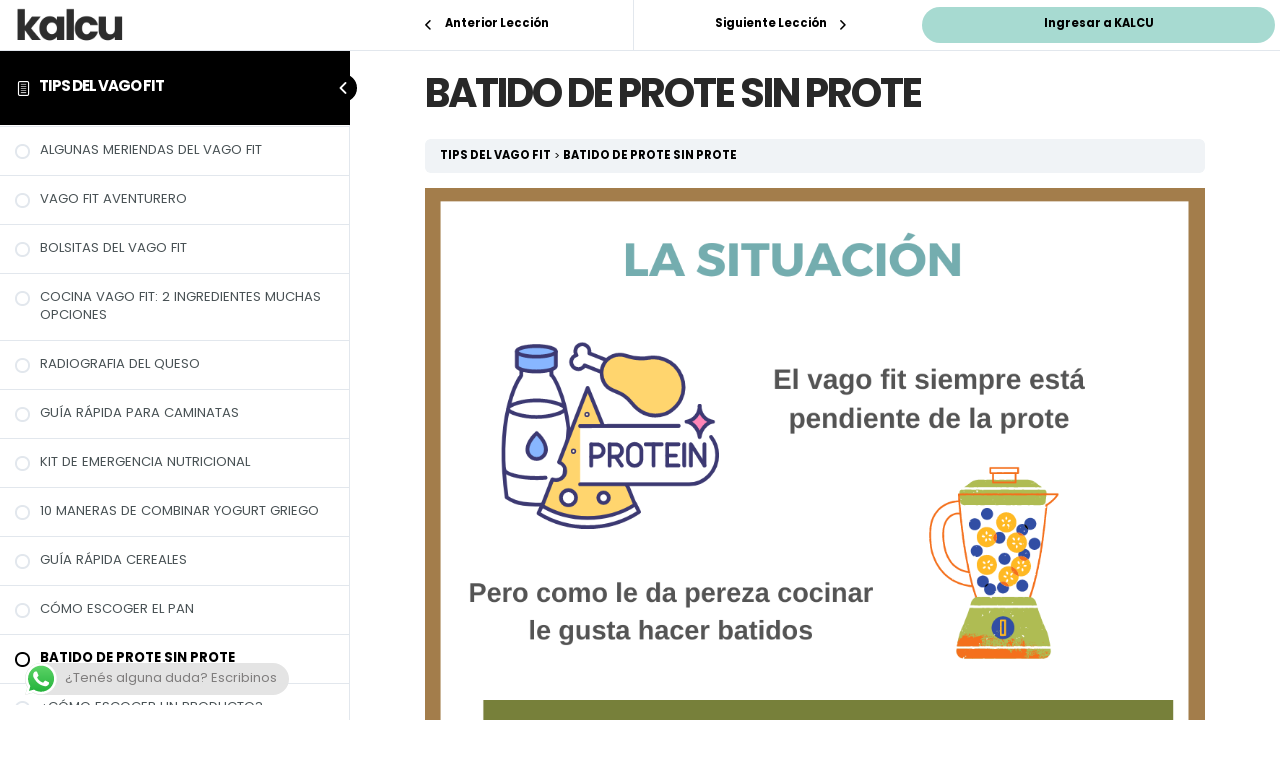

--- FILE ---
content_type: text/html; charset=utf-8
request_url: https://www.google.com/recaptcha/api2/anchor?ar=1&k=6Lc8gzgkAAAAADSmf1w50LseugF0-5Ty7HtEdSTA&co=aHR0cHM6Ly90aGVwYW5jYWtlY2hpY2suY29tOjQ0Mw..&hl=es&v=PoyoqOPhxBO7pBk68S4YbpHZ&size=invisible&anchor-ms=20000&execute-ms=30000&cb=uiwqtw9j4q92
body_size: 49128
content:
<!DOCTYPE HTML><html dir="ltr" lang="es"><head><meta http-equiv="Content-Type" content="text/html; charset=UTF-8">
<meta http-equiv="X-UA-Compatible" content="IE=edge">
<title>reCAPTCHA</title>
<style type="text/css">
/* cyrillic-ext */
@font-face {
  font-family: 'Roboto';
  font-style: normal;
  font-weight: 400;
  font-stretch: 100%;
  src: url(//fonts.gstatic.com/s/roboto/v48/KFO7CnqEu92Fr1ME7kSn66aGLdTylUAMa3GUBHMdazTgWw.woff2) format('woff2');
  unicode-range: U+0460-052F, U+1C80-1C8A, U+20B4, U+2DE0-2DFF, U+A640-A69F, U+FE2E-FE2F;
}
/* cyrillic */
@font-face {
  font-family: 'Roboto';
  font-style: normal;
  font-weight: 400;
  font-stretch: 100%;
  src: url(//fonts.gstatic.com/s/roboto/v48/KFO7CnqEu92Fr1ME7kSn66aGLdTylUAMa3iUBHMdazTgWw.woff2) format('woff2');
  unicode-range: U+0301, U+0400-045F, U+0490-0491, U+04B0-04B1, U+2116;
}
/* greek-ext */
@font-face {
  font-family: 'Roboto';
  font-style: normal;
  font-weight: 400;
  font-stretch: 100%;
  src: url(//fonts.gstatic.com/s/roboto/v48/KFO7CnqEu92Fr1ME7kSn66aGLdTylUAMa3CUBHMdazTgWw.woff2) format('woff2');
  unicode-range: U+1F00-1FFF;
}
/* greek */
@font-face {
  font-family: 'Roboto';
  font-style: normal;
  font-weight: 400;
  font-stretch: 100%;
  src: url(//fonts.gstatic.com/s/roboto/v48/KFO7CnqEu92Fr1ME7kSn66aGLdTylUAMa3-UBHMdazTgWw.woff2) format('woff2');
  unicode-range: U+0370-0377, U+037A-037F, U+0384-038A, U+038C, U+038E-03A1, U+03A3-03FF;
}
/* math */
@font-face {
  font-family: 'Roboto';
  font-style: normal;
  font-weight: 400;
  font-stretch: 100%;
  src: url(//fonts.gstatic.com/s/roboto/v48/KFO7CnqEu92Fr1ME7kSn66aGLdTylUAMawCUBHMdazTgWw.woff2) format('woff2');
  unicode-range: U+0302-0303, U+0305, U+0307-0308, U+0310, U+0312, U+0315, U+031A, U+0326-0327, U+032C, U+032F-0330, U+0332-0333, U+0338, U+033A, U+0346, U+034D, U+0391-03A1, U+03A3-03A9, U+03B1-03C9, U+03D1, U+03D5-03D6, U+03F0-03F1, U+03F4-03F5, U+2016-2017, U+2034-2038, U+203C, U+2040, U+2043, U+2047, U+2050, U+2057, U+205F, U+2070-2071, U+2074-208E, U+2090-209C, U+20D0-20DC, U+20E1, U+20E5-20EF, U+2100-2112, U+2114-2115, U+2117-2121, U+2123-214F, U+2190, U+2192, U+2194-21AE, U+21B0-21E5, U+21F1-21F2, U+21F4-2211, U+2213-2214, U+2216-22FF, U+2308-230B, U+2310, U+2319, U+231C-2321, U+2336-237A, U+237C, U+2395, U+239B-23B7, U+23D0, U+23DC-23E1, U+2474-2475, U+25AF, U+25B3, U+25B7, U+25BD, U+25C1, U+25CA, U+25CC, U+25FB, U+266D-266F, U+27C0-27FF, U+2900-2AFF, U+2B0E-2B11, U+2B30-2B4C, U+2BFE, U+3030, U+FF5B, U+FF5D, U+1D400-1D7FF, U+1EE00-1EEFF;
}
/* symbols */
@font-face {
  font-family: 'Roboto';
  font-style: normal;
  font-weight: 400;
  font-stretch: 100%;
  src: url(//fonts.gstatic.com/s/roboto/v48/KFO7CnqEu92Fr1ME7kSn66aGLdTylUAMaxKUBHMdazTgWw.woff2) format('woff2');
  unicode-range: U+0001-000C, U+000E-001F, U+007F-009F, U+20DD-20E0, U+20E2-20E4, U+2150-218F, U+2190, U+2192, U+2194-2199, U+21AF, U+21E6-21F0, U+21F3, U+2218-2219, U+2299, U+22C4-22C6, U+2300-243F, U+2440-244A, U+2460-24FF, U+25A0-27BF, U+2800-28FF, U+2921-2922, U+2981, U+29BF, U+29EB, U+2B00-2BFF, U+4DC0-4DFF, U+FFF9-FFFB, U+10140-1018E, U+10190-1019C, U+101A0, U+101D0-101FD, U+102E0-102FB, U+10E60-10E7E, U+1D2C0-1D2D3, U+1D2E0-1D37F, U+1F000-1F0FF, U+1F100-1F1AD, U+1F1E6-1F1FF, U+1F30D-1F30F, U+1F315, U+1F31C, U+1F31E, U+1F320-1F32C, U+1F336, U+1F378, U+1F37D, U+1F382, U+1F393-1F39F, U+1F3A7-1F3A8, U+1F3AC-1F3AF, U+1F3C2, U+1F3C4-1F3C6, U+1F3CA-1F3CE, U+1F3D4-1F3E0, U+1F3ED, U+1F3F1-1F3F3, U+1F3F5-1F3F7, U+1F408, U+1F415, U+1F41F, U+1F426, U+1F43F, U+1F441-1F442, U+1F444, U+1F446-1F449, U+1F44C-1F44E, U+1F453, U+1F46A, U+1F47D, U+1F4A3, U+1F4B0, U+1F4B3, U+1F4B9, U+1F4BB, U+1F4BF, U+1F4C8-1F4CB, U+1F4D6, U+1F4DA, U+1F4DF, U+1F4E3-1F4E6, U+1F4EA-1F4ED, U+1F4F7, U+1F4F9-1F4FB, U+1F4FD-1F4FE, U+1F503, U+1F507-1F50B, U+1F50D, U+1F512-1F513, U+1F53E-1F54A, U+1F54F-1F5FA, U+1F610, U+1F650-1F67F, U+1F687, U+1F68D, U+1F691, U+1F694, U+1F698, U+1F6AD, U+1F6B2, U+1F6B9-1F6BA, U+1F6BC, U+1F6C6-1F6CF, U+1F6D3-1F6D7, U+1F6E0-1F6EA, U+1F6F0-1F6F3, U+1F6F7-1F6FC, U+1F700-1F7FF, U+1F800-1F80B, U+1F810-1F847, U+1F850-1F859, U+1F860-1F887, U+1F890-1F8AD, U+1F8B0-1F8BB, U+1F8C0-1F8C1, U+1F900-1F90B, U+1F93B, U+1F946, U+1F984, U+1F996, U+1F9E9, U+1FA00-1FA6F, U+1FA70-1FA7C, U+1FA80-1FA89, U+1FA8F-1FAC6, U+1FACE-1FADC, U+1FADF-1FAE9, U+1FAF0-1FAF8, U+1FB00-1FBFF;
}
/* vietnamese */
@font-face {
  font-family: 'Roboto';
  font-style: normal;
  font-weight: 400;
  font-stretch: 100%;
  src: url(//fonts.gstatic.com/s/roboto/v48/KFO7CnqEu92Fr1ME7kSn66aGLdTylUAMa3OUBHMdazTgWw.woff2) format('woff2');
  unicode-range: U+0102-0103, U+0110-0111, U+0128-0129, U+0168-0169, U+01A0-01A1, U+01AF-01B0, U+0300-0301, U+0303-0304, U+0308-0309, U+0323, U+0329, U+1EA0-1EF9, U+20AB;
}
/* latin-ext */
@font-face {
  font-family: 'Roboto';
  font-style: normal;
  font-weight: 400;
  font-stretch: 100%;
  src: url(//fonts.gstatic.com/s/roboto/v48/KFO7CnqEu92Fr1ME7kSn66aGLdTylUAMa3KUBHMdazTgWw.woff2) format('woff2');
  unicode-range: U+0100-02BA, U+02BD-02C5, U+02C7-02CC, U+02CE-02D7, U+02DD-02FF, U+0304, U+0308, U+0329, U+1D00-1DBF, U+1E00-1E9F, U+1EF2-1EFF, U+2020, U+20A0-20AB, U+20AD-20C0, U+2113, U+2C60-2C7F, U+A720-A7FF;
}
/* latin */
@font-face {
  font-family: 'Roboto';
  font-style: normal;
  font-weight: 400;
  font-stretch: 100%;
  src: url(//fonts.gstatic.com/s/roboto/v48/KFO7CnqEu92Fr1ME7kSn66aGLdTylUAMa3yUBHMdazQ.woff2) format('woff2');
  unicode-range: U+0000-00FF, U+0131, U+0152-0153, U+02BB-02BC, U+02C6, U+02DA, U+02DC, U+0304, U+0308, U+0329, U+2000-206F, U+20AC, U+2122, U+2191, U+2193, U+2212, U+2215, U+FEFF, U+FFFD;
}
/* cyrillic-ext */
@font-face {
  font-family: 'Roboto';
  font-style: normal;
  font-weight: 500;
  font-stretch: 100%;
  src: url(//fonts.gstatic.com/s/roboto/v48/KFO7CnqEu92Fr1ME7kSn66aGLdTylUAMa3GUBHMdazTgWw.woff2) format('woff2');
  unicode-range: U+0460-052F, U+1C80-1C8A, U+20B4, U+2DE0-2DFF, U+A640-A69F, U+FE2E-FE2F;
}
/* cyrillic */
@font-face {
  font-family: 'Roboto';
  font-style: normal;
  font-weight: 500;
  font-stretch: 100%;
  src: url(//fonts.gstatic.com/s/roboto/v48/KFO7CnqEu92Fr1ME7kSn66aGLdTylUAMa3iUBHMdazTgWw.woff2) format('woff2');
  unicode-range: U+0301, U+0400-045F, U+0490-0491, U+04B0-04B1, U+2116;
}
/* greek-ext */
@font-face {
  font-family: 'Roboto';
  font-style: normal;
  font-weight: 500;
  font-stretch: 100%;
  src: url(//fonts.gstatic.com/s/roboto/v48/KFO7CnqEu92Fr1ME7kSn66aGLdTylUAMa3CUBHMdazTgWw.woff2) format('woff2');
  unicode-range: U+1F00-1FFF;
}
/* greek */
@font-face {
  font-family: 'Roboto';
  font-style: normal;
  font-weight: 500;
  font-stretch: 100%;
  src: url(//fonts.gstatic.com/s/roboto/v48/KFO7CnqEu92Fr1ME7kSn66aGLdTylUAMa3-UBHMdazTgWw.woff2) format('woff2');
  unicode-range: U+0370-0377, U+037A-037F, U+0384-038A, U+038C, U+038E-03A1, U+03A3-03FF;
}
/* math */
@font-face {
  font-family: 'Roboto';
  font-style: normal;
  font-weight: 500;
  font-stretch: 100%;
  src: url(//fonts.gstatic.com/s/roboto/v48/KFO7CnqEu92Fr1ME7kSn66aGLdTylUAMawCUBHMdazTgWw.woff2) format('woff2');
  unicode-range: U+0302-0303, U+0305, U+0307-0308, U+0310, U+0312, U+0315, U+031A, U+0326-0327, U+032C, U+032F-0330, U+0332-0333, U+0338, U+033A, U+0346, U+034D, U+0391-03A1, U+03A3-03A9, U+03B1-03C9, U+03D1, U+03D5-03D6, U+03F0-03F1, U+03F4-03F5, U+2016-2017, U+2034-2038, U+203C, U+2040, U+2043, U+2047, U+2050, U+2057, U+205F, U+2070-2071, U+2074-208E, U+2090-209C, U+20D0-20DC, U+20E1, U+20E5-20EF, U+2100-2112, U+2114-2115, U+2117-2121, U+2123-214F, U+2190, U+2192, U+2194-21AE, U+21B0-21E5, U+21F1-21F2, U+21F4-2211, U+2213-2214, U+2216-22FF, U+2308-230B, U+2310, U+2319, U+231C-2321, U+2336-237A, U+237C, U+2395, U+239B-23B7, U+23D0, U+23DC-23E1, U+2474-2475, U+25AF, U+25B3, U+25B7, U+25BD, U+25C1, U+25CA, U+25CC, U+25FB, U+266D-266F, U+27C0-27FF, U+2900-2AFF, U+2B0E-2B11, U+2B30-2B4C, U+2BFE, U+3030, U+FF5B, U+FF5D, U+1D400-1D7FF, U+1EE00-1EEFF;
}
/* symbols */
@font-face {
  font-family: 'Roboto';
  font-style: normal;
  font-weight: 500;
  font-stretch: 100%;
  src: url(//fonts.gstatic.com/s/roboto/v48/KFO7CnqEu92Fr1ME7kSn66aGLdTylUAMaxKUBHMdazTgWw.woff2) format('woff2');
  unicode-range: U+0001-000C, U+000E-001F, U+007F-009F, U+20DD-20E0, U+20E2-20E4, U+2150-218F, U+2190, U+2192, U+2194-2199, U+21AF, U+21E6-21F0, U+21F3, U+2218-2219, U+2299, U+22C4-22C6, U+2300-243F, U+2440-244A, U+2460-24FF, U+25A0-27BF, U+2800-28FF, U+2921-2922, U+2981, U+29BF, U+29EB, U+2B00-2BFF, U+4DC0-4DFF, U+FFF9-FFFB, U+10140-1018E, U+10190-1019C, U+101A0, U+101D0-101FD, U+102E0-102FB, U+10E60-10E7E, U+1D2C0-1D2D3, U+1D2E0-1D37F, U+1F000-1F0FF, U+1F100-1F1AD, U+1F1E6-1F1FF, U+1F30D-1F30F, U+1F315, U+1F31C, U+1F31E, U+1F320-1F32C, U+1F336, U+1F378, U+1F37D, U+1F382, U+1F393-1F39F, U+1F3A7-1F3A8, U+1F3AC-1F3AF, U+1F3C2, U+1F3C4-1F3C6, U+1F3CA-1F3CE, U+1F3D4-1F3E0, U+1F3ED, U+1F3F1-1F3F3, U+1F3F5-1F3F7, U+1F408, U+1F415, U+1F41F, U+1F426, U+1F43F, U+1F441-1F442, U+1F444, U+1F446-1F449, U+1F44C-1F44E, U+1F453, U+1F46A, U+1F47D, U+1F4A3, U+1F4B0, U+1F4B3, U+1F4B9, U+1F4BB, U+1F4BF, U+1F4C8-1F4CB, U+1F4D6, U+1F4DA, U+1F4DF, U+1F4E3-1F4E6, U+1F4EA-1F4ED, U+1F4F7, U+1F4F9-1F4FB, U+1F4FD-1F4FE, U+1F503, U+1F507-1F50B, U+1F50D, U+1F512-1F513, U+1F53E-1F54A, U+1F54F-1F5FA, U+1F610, U+1F650-1F67F, U+1F687, U+1F68D, U+1F691, U+1F694, U+1F698, U+1F6AD, U+1F6B2, U+1F6B9-1F6BA, U+1F6BC, U+1F6C6-1F6CF, U+1F6D3-1F6D7, U+1F6E0-1F6EA, U+1F6F0-1F6F3, U+1F6F7-1F6FC, U+1F700-1F7FF, U+1F800-1F80B, U+1F810-1F847, U+1F850-1F859, U+1F860-1F887, U+1F890-1F8AD, U+1F8B0-1F8BB, U+1F8C0-1F8C1, U+1F900-1F90B, U+1F93B, U+1F946, U+1F984, U+1F996, U+1F9E9, U+1FA00-1FA6F, U+1FA70-1FA7C, U+1FA80-1FA89, U+1FA8F-1FAC6, U+1FACE-1FADC, U+1FADF-1FAE9, U+1FAF0-1FAF8, U+1FB00-1FBFF;
}
/* vietnamese */
@font-face {
  font-family: 'Roboto';
  font-style: normal;
  font-weight: 500;
  font-stretch: 100%;
  src: url(//fonts.gstatic.com/s/roboto/v48/KFO7CnqEu92Fr1ME7kSn66aGLdTylUAMa3OUBHMdazTgWw.woff2) format('woff2');
  unicode-range: U+0102-0103, U+0110-0111, U+0128-0129, U+0168-0169, U+01A0-01A1, U+01AF-01B0, U+0300-0301, U+0303-0304, U+0308-0309, U+0323, U+0329, U+1EA0-1EF9, U+20AB;
}
/* latin-ext */
@font-face {
  font-family: 'Roboto';
  font-style: normal;
  font-weight: 500;
  font-stretch: 100%;
  src: url(//fonts.gstatic.com/s/roboto/v48/KFO7CnqEu92Fr1ME7kSn66aGLdTylUAMa3KUBHMdazTgWw.woff2) format('woff2');
  unicode-range: U+0100-02BA, U+02BD-02C5, U+02C7-02CC, U+02CE-02D7, U+02DD-02FF, U+0304, U+0308, U+0329, U+1D00-1DBF, U+1E00-1E9F, U+1EF2-1EFF, U+2020, U+20A0-20AB, U+20AD-20C0, U+2113, U+2C60-2C7F, U+A720-A7FF;
}
/* latin */
@font-face {
  font-family: 'Roboto';
  font-style: normal;
  font-weight: 500;
  font-stretch: 100%;
  src: url(//fonts.gstatic.com/s/roboto/v48/KFO7CnqEu92Fr1ME7kSn66aGLdTylUAMa3yUBHMdazQ.woff2) format('woff2');
  unicode-range: U+0000-00FF, U+0131, U+0152-0153, U+02BB-02BC, U+02C6, U+02DA, U+02DC, U+0304, U+0308, U+0329, U+2000-206F, U+20AC, U+2122, U+2191, U+2193, U+2212, U+2215, U+FEFF, U+FFFD;
}
/* cyrillic-ext */
@font-face {
  font-family: 'Roboto';
  font-style: normal;
  font-weight: 900;
  font-stretch: 100%;
  src: url(//fonts.gstatic.com/s/roboto/v48/KFO7CnqEu92Fr1ME7kSn66aGLdTylUAMa3GUBHMdazTgWw.woff2) format('woff2');
  unicode-range: U+0460-052F, U+1C80-1C8A, U+20B4, U+2DE0-2DFF, U+A640-A69F, U+FE2E-FE2F;
}
/* cyrillic */
@font-face {
  font-family: 'Roboto';
  font-style: normal;
  font-weight: 900;
  font-stretch: 100%;
  src: url(//fonts.gstatic.com/s/roboto/v48/KFO7CnqEu92Fr1ME7kSn66aGLdTylUAMa3iUBHMdazTgWw.woff2) format('woff2');
  unicode-range: U+0301, U+0400-045F, U+0490-0491, U+04B0-04B1, U+2116;
}
/* greek-ext */
@font-face {
  font-family: 'Roboto';
  font-style: normal;
  font-weight: 900;
  font-stretch: 100%;
  src: url(//fonts.gstatic.com/s/roboto/v48/KFO7CnqEu92Fr1ME7kSn66aGLdTylUAMa3CUBHMdazTgWw.woff2) format('woff2');
  unicode-range: U+1F00-1FFF;
}
/* greek */
@font-face {
  font-family: 'Roboto';
  font-style: normal;
  font-weight: 900;
  font-stretch: 100%;
  src: url(//fonts.gstatic.com/s/roboto/v48/KFO7CnqEu92Fr1ME7kSn66aGLdTylUAMa3-UBHMdazTgWw.woff2) format('woff2');
  unicode-range: U+0370-0377, U+037A-037F, U+0384-038A, U+038C, U+038E-03A1, U+03A3-03FF;
}
/* math */
@font-face {
  font-family: 'Roboto';
  font-style: normal;
  font-weight: 900;
  font-stretch: 100%;
  src: url(//fonts.gstatic.com/s/roboto/v48/KFO7CnqEu92Fr1ME7kSn66aGLdTylUAMawCUBHMdazTgWw.woff2) format('woff2');
  unicode-range: U+0302-0303, U+0305, U+0307-0308, U+0310, U+0312, U+0315, U+031A, U+0326-0327, U+032C, U+032F-0330, U+0332-0333, U+0338, U+033A, U+0346, U+034D, U+0391-03A1, U+03A3-03A9, U+03B1-03C9, U+03D1, U+03D5-03D6, U+03F0-03F1, U+03F4-03F5, U+2016-2017, U+2034-2038, U+203C, U+2040, U+2043, U+2047, U+2050, U+2057, U+205F, U+2070-2071, U+2074-208E, U+2090-209C, U+20D0-20DC, U+20E1, U+20E5-20EF, U+2100-2112, U+2114-2115, U+2117-2121, U+2123-214F, U+2190, U+2192, U+2194-21AE, U+21B0-21E5, U+21F1-21F2, U+21F4-2211, U+2213-2214, U+2216-22FF, U+2308-230B, U+2310, U+2319, U+231C-2321, U+2336-237A, U+237C, U+2395, U+239B-23B7, U+23D0, U+23DC-23E1, U+2474-2475, U+25AF, U+25B3, U+25B7, U+25BD, U+25C1, U+25CA, U+25CC, U+25FB, U+266D-266F, U+27C0-27FF, U+2900-2AFF, U+2B0E-2B11, U+2B30-2B4C, U+2BFE, U+3030, U+FF5B, U+FF5D, U+1D400-1D7FF, U+1EE00-1EEFF;
}
/* symbols */
@font-face {
  font-family: 'Roboto';
  font-style: normal;
  font-weight: 900;
  font-stretch: 100%;
  src: url(//fonts.gstatic.com/s/roboto/v48/KFO7CnqEu92Fr1ME7kSn66aGLdTylUAMaxKUBHMdazTgWw.woff2) format('woff2');
  unicode-range: U+0001-000C, U+000E-001F, U+007F-009F, U+20DD-20E0, U+20E2-20E4, U+2150-218F, U+2190, U+2192, U+2194-2199, U+21AF, U+21E6-21F0, U+21F3, U+2218-2219, U+2299, U+22C4-22C6, U+2300-243F, U+2440-244A, U+2460-24FF, U+25A0-27BF, U+2800-28FF, U+2921-2922, U+2981, U+29BF, U+29EB, U+2B00-2BFF, U+4DC0-4DFF, U+FFF9-FFFB, U+10140-1018E, U+10190-1019C, U+101A0, U+101D0-101FD, U+102E0-102FB, U+10E60-10E7E, U+1D2C0-1D2D3, U+1D2E0-1D37F, U+1F000-1F0FF, U+1F100-1F1AD, U+1F1E6-1F1FF, U+1F30D-1F30F, U+1F315, U+1F31C, U+1F31E, U+1F320-1F32C, U+1F336, U+1F378, U+1F37D, U+1F382, U+1F393-1F39F, U+1F3A7-1F3A8, U+1F3AC-1F3AF, U+1F3C2, U+1F3C4-1F3C6, U+1F3CA-1F3CE, U+1F3D4-1F3E0, U+1F3ED, U+1F3F1-1F3F3, U+1F3F5-1F3F7, U+1F408, U+1F415, U+1F41F, U+1F426, U+1F43F, U+1F441-1F442, U+1F444, U+1F446-1F449, U+1F44C-1F44E, U+1F453, U+1F46A, U+1F47D, U+1F4A3, U+1F4B0, U+1F4B3, U+1F4B9, U+1F4BB, U+1F4BF, U+1F4C8-1F4CB, U+1F4D6, U+1F4DA, U+1F4DF, U+1F4E3-1F4E6, U+1F4EA-1F4ED, U+1F4F7, U+1F4F9-1F4FB, U+1F4FD-1F4FE, U+1F503, U+1F507-1F50B, U+1F50D, U+1F512-1F513, U+1F53E-1F54A, U+1F54F-1F5FA, U+1F610, U+1F650-1F67F, U+1F687, U+1F68D, U+1F691, U+1F694, U+1F698, U+1F6AD, U+1F6B2, U+1F6B9-1F6BA, U+1F6BC, U+1F6C6-1F6CF, U+1F6D3-1F6D7, U+1F6E0-1F6EA, U+1F6F0-1F6F3, U+1F6F7-1F6FC, U+1F700-1F7FF, U+1F800-1F80B, U+1F810-1F847, U+1F850-1F859, U+1F860-1F887, U+1F890-1F8AD, U+1F8B0-1F8BB, U+1F8C0-1F8C1, U+1F900-1F90B, U+1F93B, U+1F946, U+1F984, U+1F996, U+1F9E9, U+1FA00-1FA6F, U+1FA70-1FA7C, U+1FA80-1FA89, U+1FA8F-1FAC6, U+1FACE-1FADC, U+1FADF-1FAE9, U+1FAF0-1FAF8, U+1FB00-1FBFF;
}
/* vietnamese */
@font-face {
  font-family: 'Roboto';
  font-style: normal;
  font-weight: 900;
  font-stretch: 100%;
  src: url(//fonts.gstatic.com/s/roboto/v48/KFO7CnqEu92Fr1ME7kSn66aGLdTylUAMa3OUBHMdazTgWw.woff2) format('woff2');
  unicode-range: U+0102-0103, U+0110-0111, U+0128-0129, U+0168-0169, U+01A0-01A1, U+01AF-01B0, U+0300-0301, U+0303-0304, U+0308-0309, U+0323, U+0329, U+1EA0-1EF9, U+20AB;
}
/* latin-ext */
@font-face {
  font-family: 'Roboto';
  font-style: normal;
  font-weight: 900;
  font-stretch: 100%;
  src: url(//fonts.gstatic.com/s/roboto/v48/KFO7CnqEu92Fr1ME7kSn66aGLdTylUAMa3KUBHMdazTgWw.woff2) format('woff2');
  unicode-range: U+0100-02BA, U+02BD-02C5, U+02C7-02CC, U+02CE-02D7, U+02DD-02FF, U+0304, U+0308, U+0329, U+1D00-1DBF, U+1E00-1E9F, U+1EF2-1EFF, U+2020, U+20A0-20AB, U+20AD-20C0, U+2113, U+2C60-2C7F, U+A720-A7FF;
}
/* latin */
@font-face {
  font-family: 'Roboto';
  font-style: normal;
  font-weight: 900;
  font-stretch: 100%;
  src: url(//fonts.gstatic.com/s/roboto/v48/KFO7CnqEu92Fr1ME7kSn66aGLdTylUAMa3yUBHMdazQ.woff2) format('woff2');
  unicode-range: U+0000-00FF, U+0131, U+0152-0153, U+02BB-02BC, U+02C6, U+02DA, U+02DC, U+0304, U+0308, U+0329, U+2000-206F, U+20AC, U+2122, U+2191, U+2193, U+2212, U+2215, U+FEFF, U+FFFD;
}

</style>
<link rel="stylesheet" type="text/css" href="https://www.gstatic.com/recaptcha/releases/PoyoqOPhxBO7pBk68S4YbpHZ/styles__ltr.css">
<script nonce="WU2loOVrtWEmOck84OAXxw" type="text/javascript">window['__recaptcha_api'] = 'https://www.google.com/recaptcha/api2/';</script>
<script type="text/javascript" src="https://www.gstatic.com/recaptcha/releases/PoyoqOPhxBO7pBk68S4YbpHZ/recaptcha__es.js" nonce="WU2loOVrtWEmOck84OAXxw">
      
    </script></head>
<body><div id="rc-anchor-alert" class="rc-anchor-alert"></div>
<input type="hidden" id="recaptcha-token" value="[base64]">
<script type="text/javascript" nonce="WU2loOVrtWEmOck84OAXxw">
      recaptcha.anchor.Main.init("[\x22ainput\x22,[\x22bgdata\x22,\x22\x22,\[base64]/[base64]/[base64]/[base64]/[base64]/UltsKytdPUU6KEU8MjA0OD9SW2wrK109RT4+NnwxOTI6KChFJjY0NTEyKT09NTUyOTYmJk0rMTxjLmxlbmd0aCYmKGMuY2hhckNvZGVBdChNKzEpJjY0NTEyKT09NTYzMjA/[base64]/[base64]/[base64]/[base64]/[base64]/[base64]/[base64]\x22,\[base64]\\u003d\\u003d\x22,\x22fcKsYRvCo1BbwoTCjwnCpVrCogInwqzDqMKawo7DiGBsXsOSw5ULMwwLwpVJw6wZEcO2w7MWwrcWIEJ/wo5JX8KOw4bDksO6w4IyJsOcw4/DksOQwr8JDzXDsMKjacKBSRvDqgIjwoPDni7CmCJ3w4rCrsKyIMOUIQnCr8Kvwq42BMKPw4rDoQUawowwFsKRacOBw5XDvsO9HMKvwqF7IMOtPMOiOUdowq3DiSDDqR/Dmh3DnljCnAtrW0ArWWhfwo/CvMO1wplVC8KbSsKgw6bDuljCl8K/wogBN8K4W3tVw5kGw6wtK8OXDgYAw4gGP8OvbMOTeQzCp05VWcOKB03DhxJuD8KnT8OBwrtMMcOUecO6S8Otw6gAdyQ7aR7CgGHChhDCm1VyKHfDjMKKwpLDl8OzZzDCkBbDj8O7w5jDgQvDuMO/w7pGXivCs2ZPHHHCqcKEbHpow5zCgMKqSG9BEsK1bkDChsKSYkTDkMK9w5JXBH15McOWJ8KzOCtzEXTDkGTCvAoaw5/DrsKgwolcdSHCi0x8OMKnw57CkRjCmWLCpMKqKcK2wpQyNsKzGV8Iw7hBLsOhMz1Ow67DpUofZHx4w5vDjFYAwq8xw7k+UEIWcMKMw595w6NNc8K3w7gza8KJIsKbFC7DtcO2eQNEw53CncOtQhEePQ/DncOzw7pYGyw1w7Q6wrbDjsKGT8Ogw6sEw6HDl1fDrMK5woLDqcOGWsOZUMOaw7jDmsKtcMKrdMKmwozDqCDDqFfCl1JbNinDucORwobDqirCvsOowqZCw6XCm1wew5TDtgkhcMK2V2LDuXTDkT3DmhjChcK6w7kcacK1acOdOcK1M8O/woXCksKbw7BUw4h1w4p2Tm3DjUbDhsKHQMOcw5kEw4HDp07Dg8OgOHE5GcOwK8K8AmzCsMOPEiofOsOGwp5OHG7DuElHwrwga8K+C3Q3w4/[base64]/wo1XYcOGwoXDvh/DpFnCm1Q+c8Ouw4MOwrlHwrJFYEfCusOKVmchGMKlTG4MwqATGlLCn8Kywr8TQ8OTwpAAwpXDmcK4w6Q3w6PCpzbCocOrwrMcw5zDisKcwpp4wqEvU8KAIcKXMgRLwrPDtMOzw6TDo23DtgAhwrbDrHk0DMOaHk4Nw4EfwpFmOQzDqklww7JSwp/[base64]/Cg8OHXFjCoMOUFsOoOsKoDREDQk/CncKZWcKnw5oCw5PCojU4wpItw7/CtsK2cE5lQAoCwpjDnSPCtmnDql/DmcOsK8KNw5rDmBrDjsKybTrDrDBow6ACQcKMwp3DucOqUMOfw7zCqMKVKUPCrF/[base64]/w5VlwrEMQsK8wpLDmMOdeT5bSW7CtTM8w48Gwp5qQsOPw43DmMKLwqJdw5JzAwwlFF/[base64]/Cv8K9CsOdesKNwpXDmkjDrgxJw4jCm8OTw4Jbwqduw5XCgcOQaDPDumB7JGDCmx7CqwjCsBNIGRzCqsKYIRx+wq/CunzDv8KVJ8KzFU9beMOdScKyw5nCpTXCqcOBDMO9w5/[base64]/[base64]/DpgzCqxR7w6gQNRjDi8KHw7XCu8OQb0vChDHDmcKrw7rDqS1tY8Kewrh7w73Chg7DhsKIwqEUwpcXW1/DpDUATSbDosOZSsOgBsKmwrbDrSwCI8OmwqAHw4DConwTZ8O7wqwewqvDhMOsw6V4w5oAFxUSw4wQCVHCucKhwqdOw7HDhhB7woczbXh6YFrDvR1/w6bCpsKLTsKse8OufAbDucK9w7HCtcKMw4xuwr5kBCTCuRrDjTJ8wo/[base64]/ChsKew5bCogtLw4Ndw6EaLsO0w4nDnHpCw6YDLlxOw50DBMOvLjHDph86w7I9w4XCtFV4ER1fwpgkVsOTW1R9NcKxfcKDIWFuw6fDvMO3wrUmP3fCpzXCpFbDg35sMi/[base64]/[base64]/DmMKPw5LDui0GPR0iXMKrXCvCoADCnEIuB3ZiDcOQw6HCjcK/dcKawqsCN8KVRcK4woAbw5VQWMK8wporwoTCkQckfSdBwprCknPDpsKiJHbCvMK2w6U0wpfDtwbDix0xw6AiKMK3w6MNwr02d2/CusOrw5U1wqLDlAHCp2t+OnLDr8OCLQgEwr8IwpduVyTDiD7DpMK3w4R/[base64]/DrMO3RGtKw6rDoMOWw4YswobDmUvCqkfDsHbDnVYJIxbDlsKcw7JVdMOdFwBQw7AXw7Ruw7jDtRc6F8ONw5LDhMKNwqDDpcKzFcKzMMOeLMO6cMK4F8KGw4vCkMOeZMKHeltWwojCkMKTM8KBY8ObahHDoA/Cv8OMwqjDosOTNmh1w4vDtsO5woFxw5vCicOMwqHDpcK9KH/[base64]/[base64]/CpAhqbSA5w5zDrsK3IDbCr8OBwqjCiMOZw4UGWGtrwpTDv8OjwoAPfMK9wrvDjcOHIsKtw67DosKdwpfCixZsGsK8w4UDw4ZsYcO6wo/[base64]/Ci8Orw7xgKEkpw4JBZ8O1woHCgFLDhMOVw4HCvkzCosKrbV3CsnbCojnDqA9kesOKb8KTJMOXS8K7w4g3VMKmURJCwphVYMOfw6TDqEoZE3sicR14wpfDuMKrwqdtbsOLHkwffzYjIcK/e0VXKz9EEwFRwpISdcO3w6gowoLCtcOdwqpFZi5uJ8KEw51nwobDj8O0T8OWGcOkw7fCpMKNIlokwr/[base64]/CssOHG3TCusOUO39zYMKkecOgaGfDoms3w5ZPP2LCl1oOF2zCv8K1F8KFwpzDkkw3w4ACw5sUwo7DqTs1wo/DvsO9wqFwwoHDqsOBw7IWV8Ohw5zDuzwBUsKXGsOeLAE8w5daWB/DmsKnYsKUw40oa8KXeGLDjk/[base64]/Cg38qw5zClsKgwrtvMQnDkMOowr1cMcOBfsO7wpE1CMKZAmYzK2jDu8K+AMOuFMO4aFJVf8K8K8OBGRd9Mg/Ct8OIwp5mHcOPG1dLT05Zwr/CtsOxSnXDrnfDtSzDrHvCgcKywoUaLsOVwpHCuR/CscOJVyrDk19HUiNrZsK8cMKacGXDpm12w5IfTwzDg8Kow5nCocOJDSAsw5HDn11sfnTCvcKEwo7DtMOfwpvDtcOQw4/DqcO4woINN1HCt8KLE2c7T8OEw7MYw6/[base64]/FMOHwoxvBMODwrspwpDDm07Cu3gfwrLCh8Krw73CjMOXU8OUwo3Dk8OjwqlxYMKvSzdzw67DicOLwrDChlAIBj86EsKsIVbCg8KLZ3/Dk8Ksw6nDmcK9w4jCtsOrYsOYw4PDk8K4RMKeWMOUwq0NPVnCvVNQVsKhw4TCl8KgBMOfccOWwromFU3CuB7DhzNdAgZxdnkpPF0Aw7UYw6QSwpjCi8K6NMOFw5bDvQM2OHIDf8KSbwTDgcKmw6TDpsKacH/CrMOYP2XCjsKkWnTCuRZxwp3Cg18VwpjDlDJJBS3DpcOxNytcVXJZw4rDhx19VS5hw4BxDcKAw7ctXsOwwo1DwoV7WMOFwrXCpkslwqLCt3PCrsOmWl/DjMKBTsOWecKVwrjDicKpGzsTwofDsFdGJcKJw60sMTzCkDUBw6oSYSZQw6rCpmxbwrPDo8O9UMKwwqjCiSXDv2QNw5PDiARUSTh7PXDDiRpTVsOIYi/DjcOhw5hwXnJOw7caw70NJkbDt8K+XiQXJEkPw5bDqsOuTHfCpGXDkDhHFcKRC8Kqwpkgw73CuMKZw5jDhMKGwppvQsK8wplAacKmwrDCoR/CjMOIwrjDgVtMw4HDnhPClTfDmsOaJgzDhFNqw4TCrjA6w6bDnsKhw4fDli7Cg8OVw7VZwrzDrwjCu8O/[base64]/DkAzDo8K4wqbDpGBLY8OxwqcGCcKgwq7CsHF5Cg/Dukgww7HDjcKXw4giQTzCjVN/w4HCun8pH13DtEl2UcKowolbAcOETxl2wpHClsKWw6XDn8OMw77Dp37DtcOcwrjCjmLDk8O9w5XCrMKQw4N7LhbDqMKPw4fDi8OrPjcLG2LDs8OBw4sGX8OuZMK6w5RHYMK/w7dzwoLCg8Obw7nDhsKCwrvCqFHDrh/[base64]/eMOnw4FEMMOSUEzCpTzDhmXCn8ONwr/CjAk8wqlDGcOYH8OgE8K+MMOmRRHDncOYwqACACjDqT9Ow7vCpABdw5kYVWFUwq02w6FKw5jCpsKuWsKuWAwBw5ERNsK8w53CnsObSzvDqDgRwqUkw6PDnMKcPHrDo8K/dkTDsMO1wrTCtsK7wqbCkcKAU8OLdgfDtMKSKcKfwoU+SjHCjMO1wogee8OqwqXDgz9UXcK/[base64]/CjcKxFsOBwqsBFgkbNMKMw5pkDcKtwr7DvSjDmMKWTwvDli7Dq8KcEMKew6PDrMKww5MZw4sCw7Uhw5IQw4bDmldVwq/[base64]/CkS8uw57CscKrNsOMw7zCsBzCnDzDqXXCliLCnsOnw5vDlcKCw4IhworDjU7Dr8KaDwNZw5gxwo/DtsOuwq/ClMO/[base64]/DrsOMYsO9RGzDgxooOsOZDwAFw43DrsOxTwbDgsKTw5NIYgfDg8KIw5TDmcORw79UHnbCkSzChsK3DyxOCMKBOMK5w47CjcOoFkgDwrUJw5TCgMKXdMK2f8K0wosucC/DsXlFS8KdwpJcw7/Dm8Kwf8K0wprCsTtneEzDusKvw4DCrQXDt8O3SsOWCcOmHgfCs8Krw53CjMOWwrDCs8O4NhbCsgJYwqN3YcK/J8K5bx3DmHcEax0iworCu3EabSJpXsKuI8KMw7scw4dBPcK1GBTCjBjDjMK/EkvDsgo6KsOBwrnDsFTDncKCwr89RRzCkcOOwovDs10uwqbDt0bDhsOXw5PCsT3Ci3/DtMK/[base64]/[base64]/[base64]/[base64]/w7oPJMKHwqPDpsOWwqRPw5DCqcOjHsKUw7LDncONJcOQasKdw50+wrXDrBNsJX/CpBMpGzbDmMKxwrnDgMOPwqDCtcOFwpjCjwthwr3Do8K4w7nCtBlwLcOCYA0gZRfDuWrDnmvCp8KSRsObaEYgDsOQwp9zSMKNMMK2wr8tBMOEwpTDmMO6wpUORC18Vil9wp3DqjZZBcKoQwvClcOwSU/ClXLCscOGw4EMw7HDp8Oewq0kV8KKw7QJwpbDp13Cq8OawqlPZ8OGeA/DhcORbzNgwo9wamDDo8Kuw7DDicOywqgFd8KnYQQqw7gUwrdZw4HCiEQPKcK6w7DDtsO5wqLCucKXwojDjS9Owr/CgcOxw5l7LcKRwopiw43Dgj/[base64]/CrkUJwqjDtRh7UBZ/w4LDusKmwq8KLhTDgsOQwrAjdjdVw4Miw5BuYcKzWCzChcOXwqbDiA8HMsKRwrZ5wp1HcsKaIcODwr9tEGEfG8K/wofChjHCggsxwrBVw4zClcOGw7Z6TX/Cvmssw705wrLDr8KEOEV1wpHCvmoUKiomw7/CkcKpR8ONw6TDo8OHw7fDm8Khwr9pwrlLLw1XV8OowoPDnSMpw53DhMKNYcKxw6jDrsKiwrXDhMOdwpPDqMKhwqXCoBrDvFHCrcKIw5pRZMOow4IoKFvDsgsDGE3DucOCDsOKS8OVw57DvxFGQMKdB0TDrsKCd8OUwq9VwoNcw69bEMKFwqB/W8OAFBsZwqpPw5XDpTHCgWMYNWTDlTrCrGxFw6dMw7vCkVJJw7vDncK6w74lL3/[base64]/Cp34wwrbCsMKkw4TDjn1Mwrh+LjfCo8OrwrsDwrtUwqI1wq3DhxfDkcOVZADDv2woPDDDjsO5w5HCq8KYTnNFw5/DisOZw6N8w4M7w4lYJhvDnFbDhMKswqnDjMKSw5gdw6zCu2/CoBRZw5XDnsKRW28yw4ISw4bCvWQtXMOYT8OBccOKUsOIwpnDv2PCrcOHw73DtXMwDsK5YMOVFWvDrCtaScKpC8KSwpXDj3wGd2vDr8KbwqvDocKAw5AMKyjDhg/Cp3EJIwdlwoBxBMOVw5TDtMO9wqjCjcOUw5bCrMKdHcKow4AsGsKtex83Y2fCm8KWwoYEwr1bw7N0YMKzwrzCihQbw7xgeSh1wr5Uw6RIKsKIRsO4w6/Cs8O1w61/w5LCoMOIwpTDv8KEShnDpl7DnT4DLRRwIRrDp8KUYcODZcKMNsK/bMOjQ8KvdMO7wpTDpEUFTcKYYEkHw7jCvz/[base64]/w6gTwoBpw45OZMOdw7l/[base64]/DnSVIM8OJw6xfw4vDkRjCrcKLwrzDocKWW1DCvsKhwrkjwq7DkcKiwrNWesKVWsOFwq/Cv8OowpJkw5YGFsKuwqDCg8OUDcKYw7Q4CsKVwr1JbRzDhzPDr8OHTsO2NsOQwrTCiAEHXMOqZ8O9wr5mw79Uw61Xw4JsNsOeWWLCmgNyw4MBFHx9DlzClcKfwpsLVsOCw7jDh8OQw6FzYhFiHMOjw6p4w79aHAcAWk/[base64]/wqLDr0V0RMKpwp8aJT/CniU6DR0VQG/[base64]/w7/[base64]/BsKtMMOeV8KibMKAdUDCqS5Lagx8w7nCocKtU8KCKE3Dr8KbRcK8w455wpvCi1HCi8O4wrnClh/CpsOQwpLDkEfCkkrChsOOw5LDp8K4IMOVNsKDw7pvEMKUwoQGw4jCqsK8SsOlw5bDl0kqwrHCsg83w7gowoDCrg5wwoXDk8Omwq1pPsKyLMKjQBjDtj1Jdz13JMOvIMK2w4hVfEnDkz3Djm7CqsOKw6fDkQAWw5vDr3/CsETDqMKnC8K4Q8K6wrHDqMKtD8KDw4DCtcO/CsKCwqlrwoMuRMK1bcKLQ8OIw4N3eF3CsMOfw4zDhHpSNXDChcOaU8O+wr0mIcOlw4vDvsKLw4TCtcKEw7rClBXCpMO/VsK4I8KpUsOIw70FT8KRwos8w5x2w7k9UWPDscKTY8O6UBbDqMKCwqXCqHs5w786EEhfwoLDgw3CkcKgw7skwo5XNHPCjsOlQ8OPCWsqZcKPw5/CkELCg1rCocKHKsKvw4FYwpHCggg1wqQgwqLDn8KmMDEdw7V1bsKcCMOTETx4w5bDi8OTPHFuwqfDvGwKw49TJcKTwo4kwol4w6QIFsK7w7gNwr4IfAtER8OdwpQpwqXCnWouSWnDjQhLwqTDpMOzw681woPDtEZXUcOwZsKXSl8Gw7s1w4/DocOyOsOOwqBOw5AiIsKuwoAeX1A7G8OfM8OJw6XCtMOTdcOAQkLCj3JZEn48eFhnwpXCrcOROcK3EcO1w7XDqDDCpVHCngdkwqBNw7PDpXhfEhJ/cMOwfzNbw77Cj3bCsMKrw4J0wp3CgsKXw5LCrcKrw7Ukw5nDtFNTw6fDksKPw4bChcOew6XDnzkPwoFQw4vDvMOIwonDj1LCksOfwqlLHCA7OnfDq1dvZwjDkDPDsAhZV8KqwqnDpmzChwIYMsOGwoNWEsKzQR3CvsK/wo1LA8ObPTbCj8OzwoLDgsOywpbDjDzChkJFUik1wqXDrMOaTcOMZmhOcMOBw7pVwoHDrMOvwp/Ct8KuwofDrsOKPR3ChwVdwp1IwofDqsKCRkbCg2cIw7cvw5zDtMKdw4/Cpl07wqvClBQgwrtAInLDtcKHw6XCp8OVCDZpVDBDwrfCisK4NkDDjh5dw7LCrUtCwrTDv8OeSlDCizvCiXzCpgLCosKvBcKgw6YOQcKPHsO2w7kwSMK+wq5INsKIw45/aibDkMKSesOTw5x4w4RYHcKUwobDucOWwrXCqsOgHjUrYVBpw7UPc23CsEtEw6rCpXoBcG3DpsKdPwx6G13DqMKdw6g2w6DCtk7DgS7CgmPCpMKALX4FMEY/EHcYccK0w6xYcwstTcO6bcOVHsOlw5I+XlYxTy9twqHCqsOqY3kmNDPDisKFw4Ayw4HDvhEyw5M9Qwg6UcKhw74vN8KIP0ZJwqPCpMOMwoc4wrstw50HAsOqw77CucOULMOwf3t7wqPCvsODw6zDsF7DnxvDm8KOScOyHVs/w6bClMK7wokoKl93wo3Dp1PCosOfW8K5wqEURgrCiRnCiWVBwq4SAw5Hw7pOw73Dm8K/G3TCn3HCj8OkXDvCrCLDocOhwpQ9wq3DrcOob0jCsVRzEgTDtsOrwp/DpsOPw5lzYMO+Q8K5w51jHBg5Y8OVwr4Zw5hMKUkqN2oWZsOYw4w8fBMuSHjCqsOEDMOkwobCi23CvcKMfGTCojPChXNcQ8OOw6EQw7zCrsKZwoB/wrF6w4ILPzwVLGMoElnCo8K5ccKyeS4gLcO9wqIxZMOFwoRlScKmKgpzwqEVIcOGwo/CvsORQgp6wpF9w6rCgxHCmsKhw4N4YhvCu8K+wrDCli1wBsKIwq7DjX3DvcKDw5QBw41dJnbCm8K4w4rDj0/ClsKDCsOEEQhswq/CqyI+QycZw5JVw5HCh8KIwonDiMOMwojDhDbCs8Kqw74mw6MPw6BvH8KswrHCoFvCojnCkR8ePsK8LcO2fnY/w6IhdsOdwowFwrJoTcKywp83w6ZeYsOAw6wlA8O3McO3w6MNw64LDsObwoRKbQg0XWdcw4YTDjjDgQtxwonDo2nDksK5OjXCm8KKwqjDsMOVwoAzwqJOOBoaOStRA8Otw6c3Z0gPwqdUYcK1wo7DlsKsbx/[base64]/wrIlw4tGP8OSwpcbBENUb8KcVxDCrR/[base64]/wprCsj7DgsKkw6zDtX7CosOMDTTCgsO7CMKxwoHCkEt/Y8KDN8OBVMKUOMOBw7bCvH/CucKyfFdfwpxyWMO9K0hAWcK/[base64]/CosKewoN+elYbbQDCty3CtgPCvsO6woTDi8OBW8K8MMOIwpYvJ8KUwogBw6l/wpAEwppjJ8Obw67CkiTChsKlVWkUA8KWw5XDsXIOw4VoUMKDAcOvfDPCmmJHL1bCrQVvw5McaMKxDsKFw7nDt3bCuybDkcKNTMOYwovCk2DCrmHCjkzCqDVZPcKDwq/Cnnc0wr5Bwr/CpmRcD1QSBh8nwq/DvR7Do8OeVxzCl8OoQjFQwpcPwoluwqtQwq/DhHk3w6HCnTTDmsK8J0TCqgAAwrbCjRN7BVrCrh03dsOsTmTCn1kFw5XDssK2wro/b1TCs2MOecKCPcO/wpbDtinCvxrDv8O5R8OWw6TCh8O4w7ddGgfDusKCY8K/[base64]/F2zCoMK+w6RRHi5KXEEaw5Fow4oES8KIRjR9wpIkw7pwcT3DosKuwrlIwofDsxp6UMOWOX1nZsOhw5TDocOTfcKcH8O7eMKNw7YzMVdewoBhcXTCjz/[base64]/DkS97w5HDhylEKsOIB8O5woDDiEYcwpvDqHnDi23DujzCqF/Doj3Du8KSw4oQRcKGIVvDjDPDosO4BMORD1nDl0fDvVnDixTDncOEIxA2wq99w5bDi8Kfw4bDkzjCn8Obw6PCr8O+WS/Dph/[base64]/DlcObwrfCtcKjbS1LTsKSw5gGwp7ChH9CZcOTwprCicKgFC1LS8O7w6lEw57Co8OILFPCrmLCq8KWw5RZw7jDq8KGWMKxHw/Do8OIDW3CtsOYwrTDp8K0wrRZwofCk8KERMKdesKqR0HDrsOcXMKywpIgWANlw7/Dm8OrA2I5QMKBw6MRwoLCqsOnJMKvw6sWw4sHaUhPw7tRw5VKEh9Pw7ktwpbClcKmwoPCkMOjDE3DgVnDpMOuw7YnwoxNwoMpw4Zdw4p3wqrDv8ObYMKNKcOMVGI7wqLDnsKFw57CjsK4wrtEw6/CtsOVamoCGsKYG8OFPQ0lwo7DgsO7BMOzY3Y0w5fCo33Cm1FBO8KEDDMJwrjCrcKFwqTDq3JqwpMpw6LDr2bCqXjCrsOrwoDCoF5KXMOvw7vCkyDChTQNw41Cw6XDj8K/Bwhtw6Ajw7HDtMOewoQXflDDr8KeGsOBCcOOPmgmZRo8IMKdw5w5AiLCm8KOfMOYOcK2woPDmcOnw64rbMKLUMKYYEoTSsO6bMKeLsO/w7MbK8Kmwo/DisOfVk3Dp2fCsMKSJMKTwqMcw4jDqsKhwrvCu8KfVmrDvMOgXi/DoMKbwoPCk8K8ZDHCpcKPQsO+wr01w7zCjsOiQTDCjkBVYsKywoHCpjzCmWFka2HDncOzRGLCnFvChcOvAhA9DFDDoBfClsKMV0nDuXHDg8KtVcOVw7I/w5rDo8OQwqFQw7HDrQ9Ow7DCtErDtwPDk8KJw58cKCnCscKCw5TCgg3Dn8KQBcOBw4kRLMOfRWjCssKQw47DvX/DmFhOwp16VlEidVMBwqsZwoXCkUZJEcKXwo5/fcKSw4jCkMKxwpTDtwRowowtw68Sw58zSxzDvyUTPcKOwp7DmgHDuTV7SmPDuMO3HsOiw5jCnm3Cok1Sw4QcwozCkRHDmFLCgsO8DMOSw4kRIBzDjsOJSMOeMcKqYcOiD8OyTsKjwr7CjndvwpBbchR4wqsVw4dBaQAjWcK+acOuwo/DuMOtNQnClxBpIyfDhC3DrV/[base64]/DrCXDiTzCo8KbWVrCnA7DjMK5Bhl7Yjgrb8KOwqhZwpl0JC/DnXVhw6fCowhowrDCkhnDoMKUeSgFwqYrbnoSw4J3TMKlbcKBw6xWD8OiIgjCiQ54AhfDqcOaL8Kzfkg/[base64]/[base64]/QMOMFDhuZMOIwoLDlMOuworCnm/CrMOnA8KwwrnDuMKZf8KqI8KEw5MUO2sQw6zCsH/CocKYWhPDkQnChT9owpnDrD8ffcKnworCijrCqC5WwpwJwpfCgxbDpQTDoQXCs8K+C8Kuw4RDT8OtMm/DusOdw5zDi3UIYsOJwoTDpSzCrFhoAsK0MF/DgcKReCDCrCnDhcK5CMOZwqlmLzjCtiHDuzdEw4rDokDDlsO6wp8JEj5UWwNCMx8NNsOGw7QfYEDDpcOgw7nDscOXw4LDuGTDjsKBw4LCqMO8w40WbU3Donklw6bDksORBcOHw7nDqTbCt2gHw5MjwrNGTcOLwqjCs8O/ZzVCYBLDkDUWwp3Du8Kiw7RUbnfCjGAjw4Y3a8KxwoPClEM1w4lQd8OpwrwEwqIqez9hwqkOaT8kD3fCpMK2w5A7w7/[base64]/[base64]/ChEwYw4N/OcKhIGzCllFwasOpJsKXJMKww54wwoFWScOhw6HCq8OxSEPDjcKuw5jCncKjw5hYwrQ/[base64]/Cog3CgH4MBUjCl8K9NGRTV3Ruw63DtsOPHMOgw7MAw40tBGlfWMKuWsOqw4LDlMKbd8Kpw64Sw6rDkzbDvcO6w7rDmXI3w5E2w4zDpMOjK0EBM8OGJMK8V8Ocwoh/w6osMnjDnXYhY8O2wqoZwqXDgyvCih3DsR7CnMOVwrTCkcO8fyw5asKSwrTDrsOow6LCusOqKELCg1bDhMOpe8KNw4YjwprCnMOAwoZvw61SSigJw7HCocOhDsOPw5twwo/DlifCpBXCpMK4w4fDiMO2QMK2wr8fwqfCs8ORwq5gwqbDqDTCvQzDh0QtwoDChUHCoz5idsKsHsO1w4YNw4jDksOxCsKWEENVXsK7w6DCp8Olw5zCqsKGwovCh8KxCMKecWbClmPDisO1wrnClMO1w43CucKCDMO/[base64]/DksK8G8KiKMOJXcKuwrTCgGLDtMKew4Bhw5hMwpTCsXjCszwyDMKww7jCu8KOwpQUeMO+wofCmcOsETPDiRnDkSbCggw8chPCmMOdwq17f2bDiV8oL14Sw5BYw4/[base64]/CiXnCpELDtRrDo8Kzw4/ChgYUdMKZwqzDhQtQw7bDiAHCrxLDtMKwb8K8UmjDnMKWw4HCsz3DvTpwwoVHwprDhcKNJMK5RMO/[base64]/DisKhwqjCs3bDtUlGFTtGwo3DhzLDqCTCrMKzBX/DnMKnfBHCgsOAaxErHmtGGFRzGE/DvyxMwoBPwrYpIcOiXcOCw5PDmj53GcOAbHTCt8KGwq3ClsO2wo3DnsO/w4jDtAbDk8O9EMKHwqZmw67CrU/DiHrDi1ECw5lkC8OVSXDChsKNw79SDMO+MB/[base64]/MyMgBsKtw5tQwpRNfTd/Qy7DlHXDtV98w7PDiiZTI0UYw4obwovDtcO8GMONwo/DpMKeWMOeP8Oqw4wxw47CnBB/[base64]/CqXVZw7fClMK9wqc/NsOrwrbDt0cMw4daF07Dk0Q/[base64]/[base64]/DjcKMBw7CtcKlwqBzwqs7w7TCqkA2w5M1fhpiw77Ckh52ZW1YwqPDjUVKbUnCocKlUDLCmcKpwog8w5oWTcK/dmBcTsOXQHt1w6clwrFzwr3Do8OSwrAVKx18wqdfD8OowpTDgVNOfkcSw4wlVETDqcOEw5hMw7EYw5LDpMO0w7psw4tLwrnCtcKYwqDDqhbDu8O+KHI0HE5HwrBywoJ3dcKcw6zDrVsiMk/Dk8OPwpoewroAf8Ovw5UpJWHCri5UwoZxwqnCny7DuBM2w5rDglbCvz7Cq8O4w5s/KylGw7ZLG8KLU8Kiw7PCp27CvUrCkxTDtsOYw5fDh8KYXsOgCsKhw4Jsw45FU11aRsODEcOCwqUueUw8CVY8fcKSOXZmfQ/[base64]/CtsKTcsOEU0xyRAHCigXDrMK5acKlZ8K8RhU2SQRcwpkGw7fDscOXN8OlDsOdwrs7Tn9uwqV7dSbDtRZGc13CqCPCqsO9wpXDtsOzw4RTLnvCjcKOw6jDiGwIwr4+E8KBw7jDnRrCiCVIKsOdw7x8DVspIsOPL8KGBj/DmAzCtEkRw7rCuVNaw6DDhgZQw7vDhB8kUgMwD2TDksK+JzlMXcKxVBsGwrd2LgknR0t0EGBlwrPDmcK/wqTDpHzDpBxqwrg6worCql7Cu8Oew74bKhU/[base64]/[base64]/CtsKDSsKwf8OGXVNCw61awr/CgRYeP8Ked33DmynCmsKWMzPCvsKCE8KMIAEXb8O2fMKNJmDCgi58wpYgwo8hXMOfw4jChsODwpHCpsOWwo4Ywrt9w4HCnGDCicO1wpPCggTDo8OzwpQKYsKWFDfDk8OKAMKuT8KRwojCvAjChsKXRsKzWGsFw6/Dk8KYw7wQIsK7w5vCpz7DhcKSecKhw6prw7/ChMOxwrjCvBEfwpctw4bDm8OMAsKEw4TDu8KuVMOXGwxfw4IawqJzwo/CixjDq8OhdBEww4vCmsKiXyE9w7bCpsOdwoQ6w4zDi8O3w5LDvUg5KnzCq1RRwr/Di8ObAx7CkcOMUcKrEcKlwoTDiz40wr7CuUl1CmvDhMOCT0xrNjl5woF+w41UB8OVRMO8TDUAKgrDs8KoaxQow5Eqw6pkTMOiUUYqwpTDrSJuw5PCuH5CwojCksKJeSxfUnA4Disgwq/Dq8ONwqlAwonDt0bDt8KjNMKqGVLDl8KjJMKQwpvCnQbCrMOQaMOsT2bCgiDDgcOaEQDCmAjDrMKRW8KTKAsve1ATJmrCvcKGw7grwoZ3MBM4w7bCgMKNw4DDjMK+w5vCrzQiJcKQHgbDnjtMw4DCnMOxEsODwr7DglfDpMKnwpFVGsKWwrjDqcOdRyc/[base64]/[base64]/w7bDu8O/w5DCgEpeasKqw7/Cm1cSworDp8O/ecOBbEDDug3DjifDsMKDZkHDpsOpV8Ofw4Zldg03bCrDosOAZy7Dv20DDy92NEvCkE/[base64]/Cilg7GzvCn2kfS8O5DsKaZB/DhcOQfsK9wopEwoXDkj3DkzVbPQ1JAFHDkMOdD2XDtMK+CMKxKn5LL8KVw4lvR8Kcw5RFw7/ChyDChsKZcXzCnR7DqGXDvMKsw7wvYcKLwpHDqsOmNcOSw7HDksOPwqVywqTDlcOMZxYaw4vCh305ai3CpcOLMcOhDVo5WMOUB8KMQ34ww48rI2HDjz/[base64]/DnhTDkMO3wpg7wph0w7o5PsKFEinCtMKmw4PCqMKYw7BYw6d7fjvCoSADXMOowrDCunLCmsKbRMOCYsKnw69Uw5vCjg/Cg150dMKIeMKYD1l5QcK5JMKhw4EAKMOwBU/Cl8KYwpDCpcKUSk/DmGM2HsKfD1HDv8ONw6k+wqtoeBAWQcKxJcKww6zCosOBw7DCm8O1w5LCj2LDksKyw6R+BT/ClmrDpsKSWsOzw4/CkVZXw7DDoh0xwpHDrX3DoiE+WsOvwqImw7dLw7vCgcOqw7LClUtmcwbDkcOgeGFkf8OBw48jEyvCtsOcwrvCoDlUw64uSVYHwroiwqPCvcKDwqkQw5fCmsOxwpwyw5M0w6kcNk3Dj0l4GB8ew4QHXyxoWcKZw6TDiSR9eX4Awq/Dg8KiHwA1QEMIwqjDg8Khw67Cq8OGwoxZw7LDk8OpwrRSe8KNw5HDu8KCwrPCj0pOw6vCmcKZX8O6PcKYwofCocOecsOyRDIfGg/Drh0kw68kwofCnlDDpzvCr8Olw5TDunDDmcOcRFvDkRVYwqYXNcOXL2fDp0PDtmpHBMK7GTjCsU5lw47CkSQPw5/CpFPDnlt3woR+cR14wpwbwqhffy/Dtnl8dcObw4omwrDDocKOEcO9fMKqw5fDlcOBbE9pw6XDlsKhw41twpfCnH3ChsO9w6FFwohfwo/DrcOMwq8zTALDugY4w74Cw7jDjcKHw6BLYSpSwqR/wq/DghDCnMK/w6c4wq4pwpA8UMKNwqzCnFMxwrYhOj42woLDoQvCoFdvwr4dwpDCmwDDslzDocKPw6hlFMKRw43DrDx0H8O0w7Adw7B0UcKpasKzw7lrUBgKwqUqwropMjZew40Lw6gOwp50w5wxC0RaazQZw4wZF0xsEsKtFWDDjwsNJ3hDw71bPcK9TkbDvXTDvwIsdG/[base64]/[base64]/[base64]/CgQXDr8OvCw5SwqPDicO4w5vDnVjCk8K7CcODw6NDw6AKYjcvZ8KcwrHCgsOTwpfChMKxG8OgbxTCjEJ8wrzCksOKb8Ksw5VOwr5FIMOrw6FkSV7Cn8OqwqNvcMKCHRjCgsOWEwgvbjw7b2XCnE1XKgLDkcKREVJTWsOBEMKCw6DCuEjDqMO2wrQ7w7LDgk/[base64]\x22],null,[\x22conf\x22,null,\x226Lc8gzgkAAAAADSmf1w50LseugF0-5Ty7HtEdSTA\x22,0,null,null,null,1,[21,125,63,73,95,87,41,43,42,83,102,105,109,121],[1017145,101],0,null,null,null,null,0,null,0,null,700,1,null,0,\[base64]/76lBhnEnQkZnOKMAhnM8xEZ\x22,0,0,null,null,1,null,0,0,null,null,null,0],\x22https://thepancakechick.com:443\x22,null,[3,1,1],null,null,null,1,3600,[\x22https://www.google.com/intl/es/policies/privacy/\x22,\x22https://www.google.com/intl/es/policies/terms/\x22],\x22CB4QPe/yiMZN2BDZl6KzDYDyrAyrE5Sk639ypoa/fe0\\u003d\x22,1,0,null,1,1768958120530,0,0,[57,7,35,51],null,[195],\x22RC-Zf_fWIf6gONlAg\x22,null,null,null,null,null,\x220dAFcWeA7viBZu_4gdnkLQ9wg-nbA9S3oVRuCpbgRjqcffpoLFSe095S4MRCV6doa_UJ7ARTvLpl1EKyJMTmKuEMl-UeSzhYnwrg\x22,1769040920662]");
    </script></body></html>